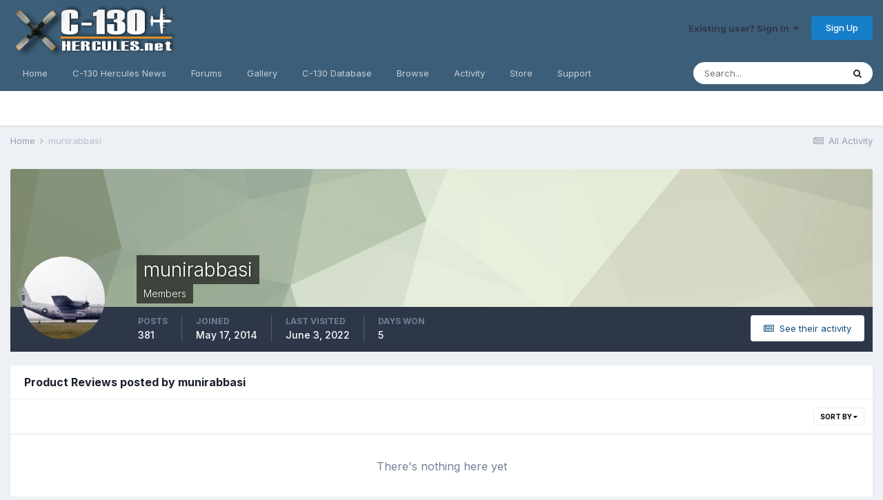

--- FILE ---
content_type: text/html;charset=UTF-8
request_url: https://www.c-130hercules.net/index.php?/profile/5012-munirabbasi/content/&type=nexus_package_review&change_section=1
body_size: 9500
content:
<!DOCTYPE html>
<html lang="en-US" dir="ltr">
	<head>
		<meta charset="utf-8">
		<title>munirabbasi's Content - C-130 Hercules.net -- The internet&#039;s #1 C-130 resource</title>
		
			<!-- Global site tag (gtag.js) - Google Analytics -->
<script async src="https://www.googletagmanager.com/gtag/js?id=UA-27914507-1"></script>
<script>
  window.dataLayer = window.dataLayer || [];
  function gtag(){dataLayer.push(arguments);}
  gtag('js', new Date());

  gtag('config', 'UA-27914507-1');
</script>
		
		

	<meta name="viewport" content="width=device-width, initial-scale=1">


	
	
		<meta property="og:image" content="https://www.c-130hercules.net/uploads/monthly_2019_03/540928198_FacebookShare.png.93cd4d6fc76804566219c12877aaf3a3.png">
	


	<meta name="twitter:card" content="summary_large_image" />



	
		
			
				<meta name="robots" content="noindex, follow">
			
		
	

	
		
			
				<meta property="og:site_name" content="C-130 Hercules.net -- The internet&#039;s #1 C-130 resource">
			
		
	

	
		
			
				<meta property="og:locale" content="en_US">
			
		
	


	
		<link rel="canonical" href="https://www.c-130hercules.net/index.php?/profile/5012-munirabbasi/content/&amp;type=nexus_package_review" />
	

	
		<link rel="last" href="https://www.c-130hercules.net/index.php?/profile/5012-munirabbasi/content/&amp;type=nexus_package_review" />
	




<link rel="manifest" href="https://www.c-130hercules.net/index.php?/manifest.webmanifest/">
<meta name="msapplication-config" content="https://www.c-130hercules.net/index.php?/browserconfig.xml/">
<meta name="msapplication-starturl" content="/">
<meta name="application-name" content="C-130 Hercules.net -- The internet's #1 C-130 resource">

<meta name="apple-mobile-web-app-title" content="C-130 Hercules.net -- The internet's #1 C-130 resource">

	<meta name="theme-color" content="#3d5e78">






	

	
		
			<link rel="icon" sizes="36x36" href="https://www.c-130hercules.net/uploads/monthly_2021_08/android-chrome-36x36.png">
		
	

	
		
			<link rel="icon" sizes="48x48" href="https://www.c-130hercules.net/uploads/monthly_2021_08/android-chrome-48x48.png">
		
	

	
		
			<link rel="icon" sizes="72x72" href="https://www.c-130hercules.net/uploads/monthly_2021_08/android-chrome-72x72.png">
		
	

	
		
			<link rel="icon" sizes="96x96" href="https://www.c-130hercules.net/uploads/monthly_2021_08/android-chrome-96x96.png">
		
	

	
		
			<link rel="icon" sizes="144x144" href="https://www.c-130hercules.net/uploads/monthly_2021_08/android-chrome-144x144.png">
		
	

	
		
			<link rel="icon" sizes="192x192" href="https://www.c-130hercules.net/uploads/monthly_2021_08/android-chrome-192x192.png">
		
	

	
		
			<link rel="icon" sizes="256x256" href="https://www.c-130hercules.net/uploads/monthly_2021_08/android-chrome-256x256.png">
		
	

	
		
			<link rel="icon" sizes="384x384" href="https://www.c-130hercules.net/uploads/monthly_2021_08/android-chrome-384x384.png">
		
	

	
		
			<link rel="icon" sizes="512x512" href="https://www.c-130hercules.net/uploads/monthly_2021_08/android-chrome-512x512.png">
		
	

	
		
			<meta name="msapplication-square70x70logo" content="https://www.c-130hercules.net/uploads/monthly_2021_08/msapplication-square70x70logo.png"/>
		
	

	
		
			<meta name="msapplication-TileImage" content="https://www.c-130hercules.net/uploads/monthly_2021_08/msapplication-TileImage.png"/>
		
	

	
		
			<meta name="msapplication-square150x150logo" content="https://www.c-130hercules.net/uploads/monthly_2021_08/msapplication-square150x150logo.png"/>
		
	

	
		
			<meta name="msapplication-wide310x150logo" content="https://www.c-130hercules.net/uploads/monthly_2021_08/msapplication-wide310x150logo.png"/>
		
	

	
		
			<meta name="msapplication-square310x310logo" content="https://www.c-130hercules.net/uploads/monthly_2021_08/msapplication-square310x310logo.png"/>
		
	

	
		
			
				<link rel="apple-touch-icon" href="https://www.c-130hercules.net/uploads/monthly_2021_08/apple-touch-icon-57x57.png">
			
		
	

	
		
			
				<link rel="apple-touch-icon" sizes="60x60" href="https://www.c-130hercules.net/uploads/monthly_2021_08/apple-touch-icon-60x60.png">
			
		
	

	
		
			
				<link rel="apple-touch-icon" sizes="72x72" href="https://www.c-130hercules.net/uploads/monthly_2021_08/apple-touch-icon-72x72.png">
			
		
	

	
		
			
				<link rel="apple-touch-icon" sizes="76x76" href="https://www.c-130hercules.net/uploads/monthly_2021_08/apple-touch-icon-76x76.png">
			
		
	

	
		
			
				<link rel="apple-touch-icon" sizes="114x114" href="https://www.c-130hercules.net/uploads/monthly_2021_08/apple-touch-icon-114x114.png">
			
		
	

	
		
			
				<link rel="apple-touch-icon" sizes="120x120" href="https://www.c-130hercules.net/uploads/monthly_2021_08/apple-touch-icon-120x120.png">
			
		
	

	
		
			
				<link rel="apple-touch-icon" sizes="144x144" href="https://www.c-130hercules.net/uploads/monthly_2021_08/apple-touch-icon-144x144.png">
			
		
	

	
		
			
				<link rel="apple-touch-icon" sizes="152x152" href="https://www.c-130hercules.net/uploads/monthly_2021_08/apple-touch-icon-152x152.png">
			
		
	

	
		
			
				<link rel="apple-touch-icon" sizes="180x180" href="https://www.c-130hercules.net/uploads/monthly_2021_08/apple-touch-icon-180x180.png">
			
		
	





<link rel="preload" href="//www.c-130hercules.net/applications/core/interface/font/fontawesome-webfont.woff2?v=4.7.0" as="font" crossorigin="anonymous">
		


	
		<link href="https://fonts.googleapis.com/css?family=Inter:300,300i,400,400i,500,700,700i" rel="stylesheet" referrerpolicy="origin">
	



	<link rel='stylesheet' href='https://www.c-130hercules.net/uploads/css_built_1/341e4a57816af3ba440d891ca87450ff_framework.css?v=b06e18c4ba1636831308' media='all'>

	<link rel='stylesheet' href='https://www.c-130hercules.net/uploads/css_built_1/05e81b71abe4f22d6eb8d1a929494829_responsive.css?v=b06e18c4ba1636831308' media='all'>

	<link rel='stylesheet' href='https://www.c-130hercules.net/uploads/css_built_1/90eb5adf50a8c640f633d47fd7eb1778_core.css?v=b06e18c4ba1636831308' media='all'>

	<link rel='stylesheet' href='https://www.c-130hercules.net/uploads/css_built_1/5a0da001ccc2200dc5625c3f3934497d_core_responsive.css?v=b06e18c4ba1636831308' media='all'>

	<link rel='stylesheet' href='https://www.c-130hercules.net/uploads/css_built_1/ffdbd8340d5c38a97b780eeb2549bc3f_profiles.css?v=b06e18c4ba1636831308' media='all'>

	<link rel='stylesheet' href='https://www.c-130hercules.net/uploads/css_built_1/f2ef08fd7eaff94a9763df0d2e2aaa1f_streams.css?v=b06e18c4ba1636831308' media='all'>

	<link rel='stylesheet' href='https://www.c-130hercules.net/uploads/css_built_1/9be4fe0d9dd3ee2160f368f53374cd3f_leaderboard.css?v=b06e18c4ba1636831308' media='all'>

	<link rel='stylesheet' href='https://www.c-130hercules.net/uploads/css_built_1/125515e1b6f230e3adf3a20c594b0cea_profiles_responsive.css?v=b06e18c4ba1636831308' media='all'>

	<link rel='stylesheet' href='https://www.c-130hercules.net/uploads/css_built_1/85f08a814a02aa8260eec3eab0e3ca47_profile.css?v=b06e18c4ba1636831308' media='all'>

	<link rel='stylesheet' href='https://www.c-130hercules.net/uploads/css_built_1/6a6afb106122c1b73b3caacf669ca862_profile.css?v=b06e18c4ba1636831308' media='all'>





<link rel='stylesheet' href='https://www.c-130hercules.net/uploads/css_built_1/258adbb6e4f3e83cd3b355f84e3fa002_custom.css?v=b06e18c4ba1636831308' media='all'>




		
		

	
	<link rel='shortcut icon' href='https://www.c-130hercules.net/uploads/monthly_2019_03/favicon.ico' type="image/x-icon">

	</head>
	<body class='ipsApp ipsApp_front ipsJS_none ipsClearfix' data-controller='core.front.core.app' data-message="" data-pageApp='core' data-pageLocation='front' data-pageModule='members' data-pageController='profile' data-pageID='5012' >
		<a href='#ipsLayout_mainArea' class='ipsHide' title='Go to main content on this page' accesskey='m'>Jump to content</a>
		
			<div id='ipsLayout_header' class='ipsClearfix'>
				





				<header>
					<div class='ipsLayout_container'>
						


<a href='https://www.c-130hercules.net/' id='elLogo' accesskey='1'><img src="https://www.c-130hercules.net/uploads/monthly_2020_10/458677152_hblogo10-20.png.11482cf6fdc05e28a3148166c2604f4e.png" alt='C-130 Hercules.net -- The internet&#039;s #1 C-130 resource'></a>

						

	<ul id="elUserNav" class="ipsList_inline cSignedOut ipsResponsive_showDesktop">
		
		
	


	<li class='cUserNav_icon ipsHide' id='elCart_container'></li>
	<li class='elUserNav_sep ipsHide' id='elCart_sep'></li>

<li id="elSignInLink">
			<a href="https://www.c-130hercules.net/index.php?/login/" data-ipsmenu-closeonclick="false" data-ipsmenu id="elUserSignIn">
				Existing user? Sign In  <i class="fa fa-caret-down"></i>
			</a>
			
<div id='elUserSignIn_menu' class='ipsMenu ipsMenu_auto ipsHide'>
	<form accept-charset='utf-8' method='post' action='https://www.c-130hercules.net/index.php?/login/'>
		<input type="hidden" name="csrfKey" value="d71038eb9c5fe5275fca7689a15c97f2">
		<input type="hidden" name="ref" value="aHR0cHM6Ly93d3cuYy0xMzBoZXJjdWxlcy5uZXQvaW5kZXgucGhwPy9wcm9maWxlLzUwMTItbXVuaXJhYmJhc2kvY29udGVudC8mdHlwZT1uZXh1c19wYWNrYWdlX3JldmlldyZjaGFuZ2Vfc2VjdGlvbj0x">
		<div data-role="loginForm">
			
			
			
				<div class='ipsColumns ipsColumns_noSpacing'>
					<div class='ipsColumn ipsColumn_wide' id='elUserSignIn_internal'>
						
<div class="ipsPad ipsForm ipsForm_vertical">
	<h4 class="ipsType_sectionHead">Sign In</h4>
	<br><br>
	<ul class='ipsList_reset'>
		<li class="ipsFieldRow ipsFieldRow_noLabel ipsFieldRow_fullWidth">
			
			
				<input type="text" placeholder="Display Name or Email Address" name="auth" autocomplete="email">
			
		</li>
		<li class="ipsFieldRow ipsFieldRow_noLabel ipsFieldRow_fullWidth">
			<input type="password" placeholder="Password" name="password" autocomplete="current-password">
		</li>
		<li class="ipsFieldRow ipsFieldRow_checkbox ipsClearfix">
			<span class="ipsCustomInput">
				<input type="checkbox" name="remember_me" id="remember_me_checkbox" value="1" checked aria-checked="true">
				<span></span>
			</span>
			<div class="ipsFieldRow_content">
				<label class="ipsFieldRow_label" for="remember_me_checkbox">Remember me</label>
				<span class="ipsFieldRow_desc">Not recommended on shared computers</span>
			</div>
		</li>
		<li class="ipsFieldRow ipsFieldRow_fullWidth">
			<button type="submit" name="_processLogin" value="usernamepassword" class="ipsButton ipsButton_primary ipsButton_small" id="elSignIn_submit">Sign In</button>
			
				<p class="ipsType_right ipsType_small">
					
						<a href='https://www.c-130hercules.net/index.php?/lostpassword/' data-ipsDialog data-ipsDialog-title='Forgot your password?'>
					
					Forgot your password?</a>
				</p>
			
		</li>
	</ul>
</div>
					</div>
					<div class='ipsColumn ipsColumn_wide'>
						<div class='ipsPadding' id='elUserSignIn_external'>
							<div class='ipsAreaBackground_light ipsPadding:half'>
								
								
									<div class='ipsType_center ipsMargin_top:half'>
										

<button type="submit" name="_processLogin" value="2" class='ipsButton ipsButton_verySmall ipsButton_fullWidth ipsSocial ipsSocial_facebook' style="background-color: #3a579a">
	
		<span class='ipsSocial_icon'>
			
				<i class='fa fa-facebook-official'></i>
			
		</span>
		<span class='ipsSocial_text'>Sign in with Facebook</span>
	
</button>
									</div>
								
							</div>
						</div>
					</div>
				</div>
			
		</div>
	</form>
</div>
		</li>
		
			<li>
				
					<a href="https://www.c-130hercules.net/index.php?/register/" data-ipsdialog data-ipsdialog-size="narrow" data-ipsdialog-title="Sign Up"  id="elRegisterButton" class="ipsButton ipsButton_normal ipsButton_primary">Sign Up</a>
				
			</li>
		
	</ul>

						
<ul class='ipsMobileHamburger ipsList_reset ipsResponsive_hideDesktop'>
	<li data-ipsDrawer data-ipsDrawer-drawerElem='#elMobileDrawer'>
		<a href='#'>
			
			
				
			
			
			
			<i class='fa fa-navicon'></i>
		</a>
	</li>
</ul>
					</div>
				</header>
				

	<nav data-controller='core.front.core.navBar' class=' ipsResponsive_showDesktop'>
		<div class='ipsNavBar_primary ipsLayout_container '>
			<ul data-role="primaryNavBar" class='ipsClearfix'>
				


	
		
		
		<li  id='elNavSecondary_35' data-role="navBarItem" data-navApp="cms" data-navExt="Pages">
			
			
				<a href="https://www.c-130hercules.net"  data-navItem-id="35" >
					Home<span class='ipsNavBar_active__identifier'></span>
				</a>
			
			
		</li>
	
	

	
		
		
		<li  id='elNavSecondary_40' data-role="navBarItem" data-navApp="cms" data-navExt="Pages">
			
			
				<a href="https://www.c-130hercules.net/index.php?/c-130-news/"  data-navItem-id="40" >
					C-130 Hercules News<span class='ipsNavBar_active__identifier'></span>
				</a>
			
			
		</li>
	
	

	
		
		
		<li  id='elNavSecondary_10' data-role="navBarItem" data-navApp="forums" data-navExt="Forums">
			
			
				<a href="https://www.c-130hercules.net/index.php?/forums/"  data-navItem-id="10" >
					Forums<span class='ipsNavBar_active__identifier'></span>
				</a>
			
			
		</li>
	
	

	
		
		
		<li  id='elNavSecondary_27' data-role="navBarItem" data-navApp="gallery" data-navExt="Gallery">
			
			
				<a href="https://www.c-130hercules.net/index.php?/gallery/"  data-navItem-id="27" >
					Gallery<span class='ipsNavBar_active__identifier'></span>
				</a>
			
			
		</li>
	
	

	
		
		
		<li  id='elNavSecondary_36' data-role="navBarItem" data-navApp="core" data-navExt="CustomItem">
			
			
				<a href="https://www.c-130hercules.net/acftdb/index.php"  data-navItem-id="36" >
					C-130 Database<span class='ipsNavBar_active__identifier'></span>
				</a>
			
			
		</li>
	
	

	
		
		
		<li  id='elNavSecondary_1' data-role="navBarItem" data-navApp="core" data-navExt="CustomItem">
			
			
				<a href="https://www.c-130hercules.net"  data-navItem-id="1" >
					Browse<span class='ipsNavBar_active__identifier'></span>
				</a>
			
			
				<ul class='ipsNavBar_secondary ipsHide' data-role='secondaryNavBar'>
					


	
	

	
		
		
		<li  id='elNavSecondary_28' data-role="navBarItem" data-navApp="downloads" data-navExt="Downloads">
			
			
				<a href="https://www.c-130hercules.net/index.php?/files/"  data-navItem-id="28" >
					Downloads<span class='ipsNavBar_active__identifier'></span>
				</a>
			
			
		</li>
	
	

	
		
		
		<li  id='elNavSecondary_29' data-role="navBarItem" data-navApp="calendar" data-navExt="Calendar">
			
			
				<a href="https://www.c-130hercules.net/index.php?/calendar/"  data-navItem-id="29" >
					Calendar<span class='ipsNavBar_active__identifier'></span>
				</a>
			
			
		</li>
	
	

	
	

	
		
		
		<li  id='elNavSecondary_32' data-role="navBarItem" data-navApp="core" data-navExt="StaffDirectory">
			
			
				<a href="https://www.c-130hercules.net/index.php?/staff/"  data-navItem-id="32" >
					Staff<span class='ipsNavBar_active__identifier'></span>
				</a>
			
			
		</li>
	
	

	
		
		
		<li  id='elNavSecondary_33' data-role="navBarItem" data-navApp="core" data-navExt="OnlineUsers">
			
			
				<a href="https://www.c-130hercules.net/index.php?/online/"  data-navItem-id="33" >
					Online Users<span class='ipsNavBar_active__identifier'></span>
				</a>
			
			
		</li>
	
	

	
		
		
		<li  id='elNavSecondary_34' data-role="navBarItem" data-navApp="core" data-navExt="Leaderboard">
			
			
				<a href="https://www.c-130hercules.net/index.php?/leaderboard/"  data-navItem-id="34" >
					Leaderboard<span class='ipsNavBar_active__identifier'></span>
				</a>
			
			
		</li>
	
	

					<li class='ipsHide' id='elNavigationMore_1' data-role='navMore'>
						<a href='#' data-ipsMenu data-ipsMenu-appendTo='#elNavigationMore_1' id='elNavigationMore_1_dropdown'>More <i class='fa fa-caret-down'></i></a>
						<ul class='ipsHide ipsMenu ipsMenu_auto' id='elNavigationMore_1_dropdown_menu' data-role='moreDropdown'></ul>
					</li>
				</ul>
			
		</li>
	
	

	
		
		
		<li  id='elNavSecondary_2' data-role="navBarItem" data-navApp="core" data-navExt="CustomItem">
			
			
				<a href="https://www.c-130hercules.net/index.php?/discover/"  data-navItem-id="2" >
					Activity<span class='ipsNavBar_active__identifier'></span>
				</a>
			
			
				<ul class='ipsNavBar_secondary ipsHide' data-role='secondaryNavBar'>
					


	
		
		
		<li  id='elNavSecondary_4' data-role="navBarItem" data-navApp="core" data-navExt="AllActivity">
			
			
				<a href="https://www.c-130hercules.net/index.php?/discover/"  data-navItem-id="4" >
					All Activity<span class='ipsNavBar_active__identifier'></span>
				</a>
			
			
		</li>
	
	

	
	

	
	

	
	

	
		
		
		<li  id='elNavSecondary_8' data-role="navBarItem" data-navApp="core" data-navExt="Search">
			
			
				<a href="https://www.c-130hercules.net/index.php?/search/"  data-navItem-id="8" >
					Search<span class='ipsNavBar_active__identifier'></span>
				</a>
			
			
		</li>
	
	

	
		
		
		<li  id='elNavSecondary_9' data-role="navBarItem" data-navApp="core" data-navExt="Promoted">
			
			
				<a href="https://www.c-130hercules.net/index.php?/ourpicks/"  data-navItem-id="9" >
					Our Picks<span class='ipsNavBar_active__identifier'></span>
				</a>
			
			
		</li>
	
	

					<li class='ipsHide' id='elNavigationMore_2' data-role='navMore'>
						<a href='#' data-ipsMenu data-ipsMenu-appendTo='#elNavigationMore_2' id='elNavigationMore_2_dropdown'>More <i class='fa fa-caret-down'></i></a>
						<ul class='ipsHide ipsMenu ipsMenu_auto' id='elNavigationMore_2_dropdown_menu' data-role='moreDropdown'></ul>
					</li>
				</ul>
			
		</li>
	
	

	
		
		
		<li  id='elNavSecondary_11' data-role="navBarItem" data-navApp="nexus" data-navExt="Store">
			
			
				<a href="https://www.c-130hercules.net/index.php?/store/"  data-navItem-id="11" >
					Store<span class='ipsNavBar_active__identifier'></span>
				</a>
			
			
				<ul class='ipsNavBar_secondary ipsHide' data-role='secondaryNavBar'>
					


	
	

	
	

	
	

	
	

	
	

					<li class='ipsHide' id='elNavigationMore_11' data-role='navMore'>
						<a href='#' data-ipsMenu data-ipsMenu-appendTo='#elNavigationMore_11' id='elNavigationMore_11_dropdown'>More <i class='fa fa-caret-down'></i></a>
						<ul class='ipsHide ipsMenu ipsMenu_auto' id='elNavigationMore_11_dropdown_menu' data-role='moreDropdown'></ul>
					</li>
				</ul>
			
		</li>
	
	

	
		
		
		<li  id='elNavSecondary_24' data-role="navBarItem" data-navApp="core" data-navExt="CustomItem">
			
			
				<a href="https://www.c-130hercules.net/index.php?/support/"  data-navItem-id="24" >
					Support<span class='ipsNavBar_active__identifier'></span>
				</a>
			
			
				<ul class='ipsNavBar_secondary ipsHide' data-role='secondaryNavBar'>
					


	
	

	
	

					<li class='ipsHide' id='elNavigationMore_24' data-role='navMore'>
						<a href='#' data-ipsMenu data-ipsMenu-appendTo='#elNavigationMore_24' id='elNavigationMore_24_dropdown'>More <i class='fa fa-caret-down'></i></a>
						<ul class='ipsHide ipsMenu ipsMenu_auto' id='elNavigationMore_24_dropdown_menu' data-role='moreDropdown'></ul>
					</li>
				</ul>
			
		</li>
	
	

	
	

				<li class='ipsHide' id='elNavigationMore' data-role='navMore'>
					<a href='#' data-ipsMenu data-ipsMenu-appendTo='#elNavigationMore' id='elNavigationMore_dropdown'>More</a>
					<ul class='ipsNavBar_secondary ipsHide' data-role='secondaryNavBar'>
						<li class='ipsHide' id='elNavigationMore_more' data-role='navMore'>
							<a href='#' data-ipsMenu data-ipsMenu-appendTo='#elNavigationMore_more' id='elNavigationMore_more_dropdown'>More <i class='fa fa-caret-down'></i></a>
							<ul class='ipsHide ipsMenu ipsMenu_auto' id='elNavigationMore_more_dropdown_menu' data-role='moreDropdown'></ul>
						</li>
					</ul>
				</li>
			</ul>
			

	<div id="elSearchWrapper">
		<div id='elSearch' class='' data-controller='core.front.core.quickSearch'>
			<form accept-charset='utf-8' action='//www.c-130hercules.net/index.php?/search/&amp;do=quicksearch' method='post'>
				<input type='search' id='elSearchField' placeholder='Search...' name='q' autocomplete='off' aria-label='Search'>
				<button class='cSearchSubmit' type="submit" aria-label='Search'><i class="fa fa-search"></i></button>
				<div id="elSearchExpanded">
					<div class="ipsMenu_title">
						Search In
					</div>
					<ul class="ipsSideMenu_list ipsSideMenu_withRadios ipsSideMenu_small" data-ipsSideMenu data-ipsSideMenu-type="radio" data-ipsSideMenu-responsive="false" data-role="searchContexts">
						<li>
							<span class='ipsSideMenu_item ipsSideMenu_itemActive' data-ipsMenuValue='all'>
								<input type="radio" name="type" value="all" checked id="elQuickSearchRadio_type_all">
								<label for='elQuickSearchRadio_type_all' id='elQuickSearchRadio_type_all_label'>Everywhere</label>
							</span>
						</li>
						
						
							<li>
								<span class='ipsSideMenu_item' data-ipsMenuValue='core_statuses_status'>
									<input type="radio" name="type" value="core_statuses_status" id="elQuickSearchRadio_type_core_statuses_status">
									<label for='elQuickSearchRadio_type_core_statuses_status' id='elQuickSearchRadio_type_core_statuses_status_label'>Status Updates</label>
								</span>
							</li>
						
						
						<li data-role="showMoreSearchContexts">
							<span class='ipsSideMenu_item' data-action="showMoreSearchContexts" data-exclude="core_statuses_status">
								More options...
							</span>
						</li>
					</ul>
					<div class="ipsMenu_title">
						Find results that contain...
					</div>
					<ul class='ipsSideMenu_list ipsSideMenu_withRadios ipsSideMenu_small ipsType_normal' role="radiogroup" data-ipsSideMenu data-ipsSideMenu-type="radio" data-ipsSideMenu-responsive="false" data-filterType='andOr'>
						
							<li>
								<span class='ipsSideMenu_item ipsSideMenu_itemActive' data-ipsMenuValue='or'>
									<input type="radio" name="search_and_or" value="or" checked id="elRadio_andOr_or">
									<label for='elRadio_andOr_or' id='elField_andOr_label_or'><em>Any</em> of my search term words</label>
								</span>
							</li>
						
							<li>
								<span class='ipsSideMenu_item ' data-ipsMenuValue='and'>
									<input type="radio" name="search_and_or" value="and"  id="elRadio_andOr_and">
									<label for='elRadio_andOr_and' id='elField_andOr_label_and'><em>All</em> of my search term words</label>
								</span>
							</li>
						
					</ul>
					<div class="ipsMenu_title">
						Find results in...
					</div>
					<ul class='ipsSideMenu_list ipsSideMenu_withRadios ipsSideMenu_small ipsType_normal' role="radiogroup" data-ipsSideMenu data-ipsSideMenu-type="radio" data-ipsSideMenu-responsive="false" data-filterType='searchIn'>
						<li>
							<span class='ipsSideMenu_item ipsSideMenu_itemActive' data-ipsMenuValue='all'>
								<input type="radio" name="search_in" value="all" checked id="elRadio_searchIn_and">
								<label for='elRadio_searchIn_and' id='elField_searchIn_label_all'>Content titles and body</label>
							</span>
						</li>
						<li>
							<span class='ipsSideMenu_item' data-ipsMenuValue='titles'>
								<input type="radio" name="search_in" value="titles" id="elRadio_searchIn_titles">
								<label for='elRadio_searchIn_titles' id='elField_searchIn_label_titles'>Content titles only</label>
							</span>
						</li>
					</ul>
				</div>
			</form>
		</div>
	</div>

		</div>
	</nav>

				
<ul id='elMobileNav' class='ipsResponsive_hideDesktop' data-controller='core.front.core.mobileNav'>
	
		
			<li id='elMobileBreadcrumb'>
				<a href='https://www.c-130hercules.net/'>
					<span>Home</span>
				</a>
			</li>
		
	
	
	
	<li >
		<a data-action="defaultStream" href='https://www.c-130hercules.net/index.php?/discover/'><i class="fa fa-newspaper-o" aria-hidden="true"></i></a>
	</li>

	

	
		<li class='ipsJS_show'>
			<a href='https://www.c-130hercules.net/index.php?/search/'><i class='fa fa-search'></i></a>
		</li>
	
</ul>
			</div>
		
		<main id='ipsLayout_body' class='ipsLayout_container'>
			<div id='ipsLayout_contentArea'>
				<div id='ipsLayout_contentWrapper'>
					
<nav class='ipsBreadcrumb ipsBreadcrumb_top ipsFaded_withHover'>
	

	<ul class='ipsList_inline ipsPos_right'>
		
		<li >
			<a data-action="defaultStream" class='ipsType_light '  href='https://www.c-130hercules.net/index.php?/discover/'><i class="fa fa-newspaper-o" aria-hidden="true"></i> <span>All Activity</span></a>
		</li>
		
	</ul>

	<ul data-role="breadcrumbList">
		<li>
			<a title="Home" href='https://www.c-130hercules.net/'>
				<span>Home <i class='fa fa-angle-right'></i></span>
			</a>
		</li>
		
		
			<li>
				
					<a href='https://www.c-130hercules.net/index.php?/profile/5012-munirabbasi/'>
						<span>munirabbasi </span>
					</a>
				
			</li>
		
	</ul>
</nav>
					
					<div id='ipsLayout_mainArea'>
						
						
						
						

	




						


<div data-controller='core.front.profile.main' id='elProfileUserContent'>
	

<header data-role="profileHeader">
	<div class='ipsPageHead_special cProfileHeaderMinimal' id='elProfileHeader' data-controller='core.global.core.coverPhoto' data-url="https://www.c-130hercules.net/index.php?/profile/5012-munirabbasi/&amp;csrfKey=d71038eb9c5fe5275fca7689a15c97f2" data-coverOffset='0'>
		
			<div class='ipsCoverPhoto_container' style="background-color: hsl(85, 100%, 80% )">
				<img src='https://www.c-130hercules.net/uploads/set_resources_1/84c1e40ea0e759e3f1505eb1788ddf3c_pattern.png' class='ipsCoverPhoto_photo' data-action="toggleCoverPhoto" alt=''>
			</div>
		
		
		<div class='ipsColumns ipsColumns_collapsePhone' data-hideOnCoverEdit>
			<div class='ipsColumn ipsColumn_fixed ipsColumn_narrow ipsPos_center' id='elProfilePhoto'>
				
					<a href="https://www.c-130hercules.net/uploads/monthly_2020_12/23488.jpg.60db3ca15db6768e5659f8a6c70d7da1.jpg" data-ipsLightbox class='ipsUserPhoto ipsUserPhoto_xlarge'>					
						<img src='https://www.c-130hercules.net/uploads/monthly_2020_12/23488.thumb.jpg.e32c008fb1c4d21c1efb44440f959607.jpg' alt=''>
					</a>
				
				
			</div>
			<div class='ipsColumn ipsColumn_fluid'>
				<div class='ipsPos_left ipsPad cProfileHeader_name ipsType_normal'>
					<h1 class='ipsType_reset ipsPageHead_barText'>
						munirabbasi

						
                        
					</h1>
					<span>
						<span class='ipsPageHead_barText'>Members</span>
					</span>
				</div>
				
					<ul class='ipsList_inline ipsPad ipsResponsive_hidePhone ipsResponsive_block ipsPos_left'>
						
							<li>

<div data-followApp='core' data-followArea='member' data-followID='5012'  data-controller='core.front.core.followButton'>
	
		

	
</div></li>
						
						
					</ul>
				
			</div>
		</div>
	</div>

	<div class='ipsGrid ipsAreaBackground ipsPad ipsResponsive_showPhone ipsResponsive_block'>
		
		
		

		
		
		<div data-role='switchView' class='ipsGrid_span12'>
			<div data-action="goToProfile" data-type='phone' class=''>
				<a href='https://www.c-130hercules.net/index.php?/profile/5012-munirabbasi/' class='ipsButton ipsButton_veryLight ipsButton_small ipsButton_fullWidth' title="munirabbasi's Profile"><i class='fa fa-user'></i></a>
			</div>
			<div data-action="browseContent" data-type='phone' class='ipsHide'>
				<a href="https://www.c-130hercules.net/index.php?/profile/5012-munirabbasi/content/" rel="nofollow" class='ipsButton ipsButton_veryLight ipsButton_small ipsButton_fullWidth'  title="munirabbasi's Content"><i class='fa fa-newspaper-o'></i></a>
			</div>
		</div>
	</div>

	<div id='elProfileStats' class='ipsClearfix sm:ipsPadding ipsResponsive_pull'>
		<div data-role='switchView' class='ipsResponsive_hidePhone ipsPos_right'>
			<a href='https://www.c-130hercules.net/index.php?/profile/5012-munirabbasi/' class='ipsButton ipsButton_veryLight ipsButton_small ipsPos_right ' data-action="goToProfile" data-type='full' title="munirabbasi's Profile"><i class='fa fa-user'></i> <span class='ipsResponsive_showDesktop ipsResponsive_inline'>&nbsp;View Profile</span></a>
			<a href="https://www.c-130hercules.net/index.php?/profile/5012-munirabbasi/content/" rel="nofollow" class='ipsButton ipsButton_veryLight ipsButton_small ipsPos_right ipsHide' data-action="browseContent" data-type='full' title="munirabbasi's Content"><i class='fa fa-newspaper-o'></i> <span class='ipsResponsive_showDesktop ipsResponsive_inline'>&nbsp;See their activity</span></a>
		</div>
		<ul class='ipsList_reset ipsFlex ipsFlex-ai:center ipsFlex-fw:wrap ipsPos_left ipsResponsive_noFloat'>
			<li>
				<h4 class='ipsType_minorHeading'>Posts</h4>
				381
			</li>
			<li>
				<h4 class='ipsType_minorHeading'>Joined</h4>
				<time datetime='2014-05-17T13:56:00Z' title='05/17/2014 01:56  PM' data-short='11 yr'>May 17, 2014</time>
			</li>
            
			<li>
				<h4 class='ipsType_minorHeading'>Last visited</h4>
				<span>
					
                    <time datetime='2022-06-03T05:52:27Z' title='06/03/2022 05:52  AM' data-short='3 yr'>June 3, 2022</time>
				</span>
			</li>
            
			
			<li>
				<h4 class='ipsType_minorHeading'>Days Won</h4>
				<span data-ipsTooltip title='The number of times munirabbasi had the most number of content likes for a day'>5</span>
			</li>
			
		</ul>
	</div>
</header>
	<div data-role="profileContent" class='ipsSpacer_top'>

		<div class="ipsColumns ipsColumns_collapsePhone">
			<div class="ipsColumn ipsColumn_wide">
				<div class='ipsPadding:half ipsBox'>
					<div class="ipsSideMenu" data-ipsTabBar data-ipsTabBar-contentArea='#elUserContent' data-ipsTabBar-itemselector=".ipsSideMenu_item" data-ipsTabBar-activeClass="ipsSideMenu_itemActive" data-ipsSideMenu>
						<h3 class="ipsSideMenu_mainTitle ipsAreaBackground_light ipsType_medium">
							<a href="#user_content" class="ipsPad_double" data-action="openSideMenu"><i class="fa fa-bars"></i> &nbsp;Content Type&nbsp;<i class="fa fa-caret-down"></i></a>
						</h3>
						<div>
							<ul class="ipsSideMenu_list">
								<li><a href="https://www.c-130hercules.net/index.php?/profile/5012-munirabbasi/content/&amp;change_section=1" class="ipsSideMenu_item ">All Activity</a></li>
							</ul>
							
								<h4 class='ipsSideMenu_subTitle'>Profiles</h4>
								<ul class="ipsSideMenu_list">
									
										<li><a href="https://www.c-130hercules.net/index.php?/profile/5012-munirabbasi/content/&amp;type=core_statuses_status&amp;change_section=1" class="ipsSideMenu_item ">Status Updates</a></li>
									
										<li><a href="https://www.c-130hercules.net/index.php?/profile/5012-munirabbasi/content/&amp;type=core_statuses_reply&amp;change_section=1" class="ipsSideMenu_item ">Status Replies</a></li>
									
								</ul>
							
								<h4 class='ipsSideMenu_subTitle'>Forums</h4>
								<ul class="ipsSideMenu_list">
									
										<li><a href="https://www.c-130hercules.net/index.php?/profile/5012-munirabbasi/content/&amp;type=forums_topic&amp;change_section=1" class="ipsSideMenu_item ">Topics</a></li>
									
										<li><a href="https://www.c-130hercules.net/index.php?/profile/5012-munirabbasi/content/&amp;type=forums_topic_post&amp;change_section=1" class="ipsSideMenu_item ">Posts</a></li>
									
								</ul>
							
								<h4 class='ipsSideMenu_subTitle'>Store</h4>
								<ul class="ipsSideMenu_list">
									
										<li><a href="https://www.c-130hercules.net/index.php?/profile/5012-munirabbasi/content/&amp;type=nexus_package_review&amp;change_section=1" class="ipsSideMenu_item ipsSideMenu_itemActive">Product Reviews</a></li>
									
								</ul>
							
								<h4 class='ipsSideMenu_subTitle'>Gallery</h4>
								<ul class="ipsSideMenu_list">
									
										<li><a href="https://www.c-130hercules.net/index.php?/profile/5012-munirabbasi/content/&amp;type=gallery_image&amp;change_section=1" class="ipsSideMenu_item ">Images</a></li>
									
										<li><a href="https://www.c-130hercules.net/index.php?/profile/5012-munirabbasi/content/&amp;type=gallery_image_comment&amp;change_section=1" class="ipsSideMenu_item ">Image Comments</a></li>
									
										<li><a href="https://www.c-130hercules.net/index.php?/profile/5012-munirabbasi/content/&amp;type=gallery_album_item&amp;change_section=1" class="ipsSideMenu_item ">Albums</a></li>
									
										<li><a href="https://www.c-130hercules.net/index.php?/profile/5012-munirabbasi/content/&amp;type=gallery_album_comment&amp;change_section=1" class="ipsSideMenu_item ">Album Comments</a></li>
									
								</ul>
							
								<h4 class='ipsSideMenu_subTitle'>Downloads</h4>
								<ul class="ipsSideMenu_list">
									
										<li><a href="https://www.c-130hercules.net/index.php?/profile/5012-munirabbasi/content/&amp;type=downloads_file&amp;change_section=1" class="ipsSideMenu_item ">Files</a></li>
									
								</ul>
							
								<h4 class='ipsSideMenu_subTitle'>Calendar</h4>
								<ul class="ipsSideMenu_list">
									
										<li><a href="https://www.c-130hercules.net/index.php?/profile/5012-munirabbasi/content/&amp;type=calendar_event&amp;change_section=1" class="ipsSideMenu_item ">Events</a></li>
									
										<li><a href="https://www.c-130hercules.net/index.php?/profile/5012-munirabbasi/content/&amp;type=calendar_event_comment&amp;change_section=1" class="ipsSideMenu_item ">Event Comments</a></li>
									
								</ul>
							
								<h4 class='ipsSideMenu_subTitle'>C-130 Hercules News</h4>
								<ul class="ipsSideMenu_list">
									
										<li><a href="https://www.c-130hercules.net/index.php?/profile/5012-munirabbasi/content/&amp;type=cms_records1&amp;change_section=1" class="ipsSideMenu_item ">Articles</a></li>
									
										<li><a href="https://www.c-130hercules.net/index.php?/profile/5012-munirabbasi/content/&amp;type=cms_records_comment1&amp;change_section=1" class="ipsSideMenu_item ">Article Comments</a></li>
									
								</ul>
							
						</div>			
					</div>
				</div>
			</div>
			<div class="ipsColumn ipsColumn_fluid" id='elUserContent'>
				
<div class='ipsBox'>
	<h2 class='ipsType_sectionTitle ipsType_reset'>Product Reviews posted by munirabbasi</h2>
	
<div data-baseurl='https://www.c-130hercules.net/index.php?/profile/5012-munirabbasi/content/&amp;type=nexus_package_review' data-resort='listResort' data-controller='core.global.core.table'   data-tableID='2db4e9cc55b6da87232039fed416b078'>
	

	
	<div class="ipsButtonBar ipsPad_half ipsClearfix ipsClear">
		

		<ul class="ipsButtonRow ipsPos_right ipsClearfix">
			
				<li>
					
					<a href="#elSortByMenu_menu" id="elSortByMenu_35bbfcbd2ff9974ffecc10b158c924b3" data-role="sortButton" data-ipsMenu data-ipsMenu-activeClass="ipsButtonRow_active" data-ipsMenu-selectable="radio">Sort By <i class="fa fa-caret-down"></i></a>
					<ul class="ipsMenu ipsMenu_auto ipsMenu_withStem ipsMenu_selectable ipsHide" id="elSortByMenu_35bbfcbd2ff9974ffecc10b158c924b3_menu">
							
							
								<li class="ipsMenu_item " data-ipsMenuValue="review_rating" data-sortDirection='desc'><a href="https://www.c-130hercules.net/index.php?/profile/5012-munirabbasi/content/&amp;type=nexus_package_review&amp;sortby=review_rating&amp;sortdirection=desc" rel="nofollow">Highest Rated</a></li>
							
								<li class="ipsMenu_item ipsMenu_itemChecked" data-ipsMenuValue="review_date" data-sortDirection='desc'><a href="https://www.c-130hercules.net/index.php?/profile/5012-munirabbasi/content/&amp;type=nexus_package_review&amp;sortby=review_date&amp;sortdirection=desc" rel="nofollow">Start Date</a></li>
							
						
					</ul>
					
				</li>
			
			
		</ul>

		<div data-role="tablePagination" class='ipsHide'>
			


		</div>
	</div>
	

	
		
			<div class='ipsType_center ipsPad'>
				<p class='ipsType_large ipsType_light'>There's nothing here yet</p>
				
			</div>
		

	
	<div class="ipsButtonBar ipsPad_half ipsClearfix ipsClear ipsHide" data-role="tablePagination">
		


	</div>
</div>
</div>
			</div>
		</div>

	</div>
</div>

						


					</div>
					


					
<nav class='ipsBreadcrumb ipsBreadcrumb_bottom ipsFaded_withHover'>
	
		


	

	<ul class='ipsList_inline ipsPos_right'>
		
		<li >
			<a data-action="defaultStream" class='ipsType_light '  href='https://www.c-130hercules.net/index.php?/discover/'><i class="fa fa-newspaper-o" aria-hidden="true"></i> <span>All Activity</span></a>
		</li>
		
	</ul>

	<ul data-role="breadcrumbList">
		<li>
			<a title="Home" href='https://www.c-130hercules.net/'>
				<span>Home <i class='fa fa-angle-right'></i></span>
			</a>
		</li>
		
		
			<li>
				
					<a href='https://www.c-130hercules.net/index.php?/profile/5012-munirabbasi/'>
						<span>munirabbasi </span>
					</a>
				
			</li>
		
	</ul>
</nav>
				</div>
			</div>
			
		</main>
		
			<footer id='ipsLayout_footer' class='ipsClearfix'>
				<div class='ipsLayout_container'>
					
					

<ul id='elFooterSocialLinks' class='ipsList_inline ipsType_center ipsSpacer_top'>
	

	
		<li class='cUserNav_icon'>
			<a href='https://www.facebook.com/C130Herculesnet/' target='_blank' class='cShareLink cShareLink_facebook' rel='noopener noreferrer'><i class='fa fa-facebook'></i></a>
		</li>
	

</ul>


<ul class='ipsList_inline ipsType_center ipsSpacer_top' id="elFooterLinks">
	
	
	
	
		<li>
			<a href='#elNavTheme_menu' id='elNavTheme' data-ipsMenu data-ipsMenu-above>Theme <i class='fa fa-caret-down'></i></a>
			<ul id='elNavTheme_menu' class='ipsMenu ipsMenu_selectable ipsHide'>
			
				<li class='ipsMenu_item ipsMenu_itemChecked'>
					<form action="//www.c-130hercules.net/index.php?/theme/&amp;csrfKey=d71038eb9c5fe5275fca7689a15c97f2" method="post">
					<input type="hidden" name="ref" value="aHR0cHM6Ly93d3cuYy0xMzBoZXJjdWxlcy5uZXQvaW5kZXgucGhwPy9wcm9maWxlLzUwMTItbXVuaXJhYmJhc2kvY29udGVudC8mdHlwZT1uZXh1c19wYWNrYWdlX3JldmlldyZjaGFuZ2Vfc2VjdGlvbj0x">
					<button type='submit' name='id' value='1' class='ipsButton ipsButton_link ipsButton_link_secondary'>Default (Default)</button>
					</form>
				</li>
			
				<li class='ipsMenu_item'>
					<form action="//www.c-130hercules.net/index.php?/theme/&amp;csrfKey=d71038eb9c5fe5275fca7689a15c97f2" method="post">
					<input type="hidden" name="ref" value="aHR0cHM6Ly93d3cuYy0xMzBoZXJjdWxlcy5uZXQvaW5kZXgucGhwPy9wcm9maWxlLzUwMTItbXVuaXJhYmJhc2kvY29udGVudC8mdHlwZT1uZXh1c19wYWNrYWdlX3JldmlldyZjaGFuZ2Vfc2VjdGlvbj0x">
					<button type='submit' name='id' value='3' class='ipsButton ipsButton_link ipsButton_link_secondary'>Default Redesign </button>
					</form>
				</li>
			
			</ul>
		</li>
	
	
	
		<li><a rel="nofollow" href='https://www.c-130hercules.net/index.php?/contact/' data-ipsdialog data-ipsDialog-remoteSubmit data-ipsDialog-flashMessage='Thanks, your message has been sent to the administrators.' data-ipsdialog-title="Contact Us">Contact Us</a></li>
	
</ul>	


<p id='elCopyright'>
	<span id='elCopyright_userLine'> © 2007-2020 C-130Hercules.net<br><img src="https://www.c-130hercules.net/chnimages/C-130Herculesnet_Sheild_476.png" width=350></span>
	<a rel='nofollow' title='Invision Community' href='https://www.invisioncommunity.com/'>Powered by Invision Community</a>
</p>
				</div>
			</footer>
			

<div id="elMobileDrawer" class="ipsDrawer ipsHide">
	<div class="ipsDrawer_menu">
		<a href="#" class="ipsDrawer_close" data-action="close"><span>×</span></a>
		<div class="ipsDrawer_content ipsFlex ipsFlex-fd:column">
<ul id="elUserNav_mobile" class="ipsList_inline signed_in ipsClearfix">
	


</ul>

			
				<div class="ipsPadding ipsBorder_bottom">
					<ul class="ipsToolList ipsToolList_vertical">
<li>
							<a href="https://www.c-130hercules.net/index.php?/login/" id="elSigninButton_mobile" class="ipsButton ipsButton_light ipsButton_small ipsButton_fullWidth">Existing user? Sign In</a>
						</li>
						
							<li>
								
									<a href="https://www.c-130hercules.net/index.php?/register/" data-ipsdialog data-ipsdialog-size="narrow" data-ipsdialog-title="Sign Up" data-ipsdialog-fixed="true"  id="elRegisterButton_mobile" class="ipsButton ipsButton_small ipsButton_fullWidth ipsButton_important">Sign Up</a>
								
							</li>
						
					</ul>
</div>
			

			<ul class="ipsDrawer_list ipsFlex-flex:11">
				

				
				
				
				
					
						
						
							<li><a href="https://www.c-130hercules.net" >Home</a></li>
						
					
				
					
						
						
							<li><a href="https://www.c-130hercules.net/index.php?/c-130-news/" >C-130 Hercules News</a></li>
						
					
				
					
						
						
							<li><a href="https://www.c-130hercules.net/index.php?/forums/" >Forums</a></li>
						
					
				
					
						
						
							<li><a href="https://www.c-130hercules.net/index.php?/gallery/" >Gallery</a></li>
						
					
				
					
						
						
							<li><a href="https://www.c-130hercules.net/acftdb/index.php" >C-130 Database</a></li>
						
					
				
					
						
						
							<li class="ipsDrawer_itemParent">
								<h4 class="ipsDrawer_title"><a href="#">Browse</a></h4>
								<ul class="ipsDrawer_list">
<li data-action="back"><a href="#">Back</a></li>
									
									
										
										
										
											
										
											
												
											
										
											
												
											
										
											
										
											
												
											
										
											
												
											
										
											
												
											
										
									
													
									
										<li><a href="https://www.c-130hercules.net">Browse</a></li>
									
									
									
										


	

	
		
			<li>
				<a href='https://www.c-130hercules.net/index.php?/files/' >
					Downloads
				</a>
			</li>
		
	

	
		
			<li>
				<a href='https://www.c-130hercules.net/index.php?/calendar/' >
					Calendar
				</a>
			</li>
		
	

	

	
		
			<li>
				<a href='https://www.c-130hercules.net/index.php?/staff/' >
					Staff
				</a>
			</li>
		
	

	
		
			<li>
				<a href='https://www.c-130hercules.net/index.php?/online/' >
					Online Users
				</a>
			</li>
		
	

	
		
			<li>
				<a href='https://www.c-130hercules.net/index.php?/leaderboard/' >
					Leaderboard
				</a>
			</li>
		
	

										
								</ul>
</li>
						
					
				
					
						
						
							<li class="ipsDrawer_itemParent">
								<h4 class="ipsDrawer_title"><a href="#">Activity</a></h4>
								<ul class="ipsDrawer_list">
<li data-action="back"><a href="#">Back</a></li>
									
									
										
										
										
											
												
													
													
									
													
									
									
									
										


	
		
			<li>
				<a href='https://www.c-130hercules.net/index.php?/discover/' >
					All Activity
				</a>
			</li>
		
	

	

	

	

	
		
			<li>
				<a href='https://www.c-130hercules.net/index.php?/search/' >
					Search
				</a>
			</li>
		
	

	
		
			<li>
				<a href='https://www.c-130hercules.net/index.php?/ourpicks/' >
					Our Picks
				</a>
			</li>
		
	

										
								</ul>
</li>
						
					
				
					
						
						
							<li class="ipsDrawer_itemParent">
								<h4 class="ipsDrawer_title"><a href="#">Store</a></h4>
								<ul class="ipsDrawer_list">
<li data-action="back"><a href="#">Back</a></li>
									
									
										
										
										
											
										
											
										
											
										
											
										
											
										
									
													
									
										<li><a href="https://www.c-130hercules.net/index.php?/store/">Store</a></li>
									
									
									
										


	

	

	

	

	

										
								</ul>
</li>
						
					
				
					
						
						
							<li class="ipsDrawer_itemParent">
								<h4 class="ipsDrawer_title"><a href="#">Support</a></h4>
								<ul class="ipsDrawer_list">
<li data-action="back"><a href="#">Back</a></li>
									
									
										
										
										
											
										
											
										
									
													
									
										<li><a href="https://www.c-130hercules.net/index.php?/support/">Support</a></li>
									
									
									
										


	

	

										
								</ul>
</li>
						
					
				
					
				
				
			</ul>

			
		</div>
	</div>
</div>

<div id="elMobileCreateMenuDrawer" class="ipsDrawer ipsHide">
	<div class="ipsDrawer_menu">
		<a href="#" class="ipsDrawer_close" data-action="close"><span>×</span></a>
		<div class="ipsDrawer_content ipsSpacer_bottom ipsPad">
			<ul class="ipsDrawer_list">
<li class="ipsDrawer_listTitle ipsType_reset">Create New...</li>
				
			</ul>
</div>
	</div>
</div>

			
			

	
	<script type='text/javascript'>
		var ipsDebug = false;		
	
		var CKEDITOR_BASEPATH = '//www.c-130hercules.net/applications/core/interface/ckeditor/ckeditor/';
	
		var ipsSettings = {
			
			
			cookie_path: "/",
			
			cookie_prefix: "ips4_",
			
			
			cookie_ssl: true,
			
			upload_imgURL: "https://www.c-130hercules.net/uploads/set_resources_1/0cb563f8144768654a2205065d13abd6_upload.png",
			message_imgURL: "https://www.c-130hercules.net/uploads/set_resources_1/0cb563f8144768654a2205065d13abd6_message.png",
			notification_imgURL: "https://www.c-130hercules.net/uploads/set_resources_1/0cb563f8144768654a2205065d13abd6_notification.png",
			baseURL: "//www.c-130hercules.net/",
			jsURL: "//www.c-130hercules.net/applications/core/interface/js/js.php",
			csrfKey: "d71038eb9c5fe5275fca7689a15c97f2",
			antiCache: "b06e18c4ba1636831308",
			jsAntiCache: "b06e18c4ba1729667598",
			disableNotificationSounds: true,
			useCompiledFiles: true,
			links_external: true,
			memberID: 0,
			lazyLoadEnabled: true,
			blankImg: "//www.c-130hercules.net/applications/core/interface/js/spacer.png",
			googleAnalyticsEnabled: true,
			matomoEnabled: false,
			viewProfiles: true,
			mapProvider: 'none',
			mapApiKey: '',
			pushPublicKey: null,
			relativeDates: true
		};
		
		
		
		
			ipsSettings['maxImageDimensions'] = {
				width: 1000,
				height: 750
			};
		
		
	</script>





<script type='text/javascript' src='https://www.c-130hercules.net/uploads/javascript_global/root_library.js?v=b06e18c4ba1729667598' data-ips></script>


<script type='text/javascript' src='https://www.c-130hercules.net/uploads/javascript_global/root_js_lang_1.js?v=b06e18c4ba1729667598' data-ips></script>


<script type='text/javascript' src='https://www.c-130hercules.net/uploads/javascript_global/root_framework.js?v=b06e18c4ba1729667598' data-ips></script>


<script type='text/javascript' src='https://www.c-130hercules.net/uploads/javascript_core/global_global_core.js?v=b06e18c4ba1729667598' data-ips></script>


<script type='text/javascript' src='https://www.c-130hercules.net/uploads/javascript_global/root_front.js?v=b06e18c4ba1729667598' data-ips></script>


<script type='text/javascript' src='https://www.c-130hercules.net/uploads/javascript_core/front_front_core.js?v=b06e18c4ba1729667598' data-ips></script>


<script type='text/javascript' src='https://www.c-130hercules.net/uploads/javascript_core/front_front_statuses.js?v=b06e18c4ba1729667598' data-ips></script>


<script type='text/javascript' src='https://www.c-130hercules.net/uploads/javascript_core/front_front_profile.js?v=b06e18c4ba1729667598' data-ips></script>


<script type='text/javascript' src='https://www.c-130hercules.net/uploads/javascript_core/front_app.js?v=b06e18c4ba1729667598' data-ips></script>


<script type='text/javascript' src='https://www.c-130hercules.net/uploads/javascript_global/root_map.js?v=b06e18c4ba1729667598' data-ips></script>



	<script type='text/javascript'>
		
			ips.setSetting( 'date_format', jQuery.parseJSON('"mm\/dd\/yy"') );
		
			ips.setSetting( 'date_first_day', jQuery.parseJSON('0') );
		
			ips.setSetting( 'ipb_url_filter_option', jQuery.parseJSON('"none"') );
		
			ips.setSetting( 'url_filter_any_action', jQuery.parseJSON('"allow"') );
		
			ips.setSetting( 'bypass_profanity', jQuery.parseJSON('0') );
		
			ips.setSetting( 'emoji_style', jQuery.parseJSON('"native"') );
		
			ips.setSetting( 'emoji_shortcodes', jQuery.parseJSON('true') );
		
			ips.setSetting( 'emoji_ascii', jQuery.parseJSON('true') );
		
			ips.setSetting( 'emoji_cache', jQuery.parseJSON('1624399943') );
		
			ips.setSetting( 'image_jpg_quality', jQuery.parseJSON('85') );
		
			ips.setSetting( 'cloud2', jQuery.parseJSON('false') );
		
		
	</script>



<script type='application/ld+json'>
{
    "@context": "http://www.schema.org",
    "publisher": "https://www.c-130hercules.net/#organization",
    "@type": "WebSite",
    "@id": "https://www.c-130hercules.net/#website",
    "mainEntityOfPage": "https://www.c-130hercules.net/",
    "name": "C-130 Hercules.net -- The internet\u0027s #1 C-130 resource",
    "url": "https://www.c-130hercules.net/",
    "potentialAction": {
        "type": "SearchAction",
        "query-input": "required name=query",
        "target": "https://www.c-130hercules.net/index.php?/search/\u0026q={query}"
    },
    "inLanguage": [
        {
            "@type": "Language",
            "name": "English (USA)",
            "alternateName": "en-US"
        }
    ]
}	
</script>

<script type='application/ld+json'>
{
    "@context": "http://www.schema.org",
    "@type": "Organization",
    "@id": "https://www.c-130hercules.net/#organization",
    "mainEntityOfPage": "https://www.c-130hercules.net/",
    "name": "C-130 Hercules.net -- The internet\u0027s #1 C-130 resource",
    "url": "https://www.c-130hercules.net/",
    "logo": {
        "@type": "ImageObject",
        "@id": "https://www.c-130hercules.net/#logo",
        "url": "https://www.c-130hercules.net/uploads/monthly_2020_10/458677152_hblogo10-20.png.11482cf6fdc05e28a3148166c2604f4e.png"
    },
    "sameAs": [
        "https://www.facebook.com/C130Herculesnet/"
    ]
}	
</script>

<script type='application/ld+json'>
{
    "@context": "http://schema.org",
    "@type": "BreadcrumbList",
    "itemListElement": [
        {
            "@type": "ListItem",
            "position": 1,
            "item": {
                "@id": "https://www.c-130hercules.net/index.php?/profile/5012-munirabbasi/",
                "name": "munirabbasi"
            }
        }
    ]
}	
</script>

<script type='application/ld+json'>
{
    "@context": "http://schema.org",
    "@type": "ContactPage",
    "url": "https://www.c-130hercules.net/index.php?/contact/"
}	
</script>


			
			
		
		<!--ipsQueryLog-->
		<!--ipsCachingLog-->
		
		
			
		
	</body>
</html>

--- FILE ---
content_type: text/html;charset=UTF-8
request_url: https://www.c-130hercules.net/index.php?/profile/5012-munirabbasi/content/&type=nexus_package_review&change_section=1&csrfKey=d71038eb9c5fe5275fca7689a15c97f2
body_size: 2113
content:
<!DOCTYPE html>
<html lang="en-US" dir="ltr">
	<head>
		<title></title>
		

	<meta name="viewport" content="width=device-width, initial-scale=1">


	
	
		<meta property="og:image" content="https://www.c-130hercules.net/uploads/monthly_2019_03/540928198_FacebookShare.png.93cd4d6fc76804566219c12877aaf3a3.png">
	


	<meta name="twitter:card" content="summary_large_image" />



	
		
			
				<meta name="robots" content="noindex, follow">
			
		
	

	
		
			
				<meta property="og:site_name" content="C-130 Hercules.net -- The internet&#039;s #1 C-130 resource">
			
		
	

	
		
			
				<meta property="og:locale" content="en_US">
			
		
	


	
		<link rel="last" href="https://www.c-130hercules.net/index.php?/profile/5012-munirabbasi/content/&amp;type=nexus_package_review" />
	




<link rel="manifest" href="https://www.c-130hercules.net/index.php?/manifest.webmanifest/">
<meta name="msapplication-config" content="https://www.c-130hercules.net/index.php?/browserconfig.xml/">
<meta name="msapplication-starturl" content="/">
<meta name="application-name" content="C-130 Hercules.net -- The internet's #1 C-130 resource">

<meta name="apple-mobile-web-app-title" content="C-130 Hercules.net -- The internet's #1 C-130 resource">

	<meta name="theme-color" content="#3d5e78">






	

	
		
			<link rel="icon" sizes="36x36" href="https://www.c-130hercules.net/uploads/monthly_2021_08/android-chrome-36x36.png">
		
	

	
		
			<link rel="icon" sizes="48x48" href="https://www.c-130hercules.net/uploads/monthly_2021_08/android-chrome-48x48.png">
		
	

	
		
			<link rel="icon" sizes="72x72" href="https://www.c-130hercules.net/uploads/monthly_2021_08/android-chrome-72x72.png">
		
	

	
		
			<link rel="icon" sizes="96x96" href="https://www.c-130hercules.net/uploads/monthly_2021_08/android-chrome-96x96.png">
		
	

	
		
			<link rel="icon" sizes="144x144" href="https://www.c-130hercules.net/uploads/monthly_2021_08/android-chrome-144x144.png">
		
	

	
		
			<link rel="icon" sizes="192x192" href="https://www.c-130hercules.net/uploads/monthly_2021_08/android-chrome-192x192.png">
		
	

	
		
			<link rel="icon" sizes="256x256" href="https://www.c-130hercules.net/uploads/monthly_2021_08/android-chrome-256x256.png">
		
	

	
		
			<link rel="icon" sizes="384x384" href="https://www.c-130hercules.net/uploads/monthly_2021_08/android-chrome-384x384.png">
		
	

	
		
			<link rel="icon" sizes="512x512" href="https://www.c-130hercules.net/uploads/monthly_2021_08/android-chrome-512x512.png">
		
	

	
		
			<meta name="msapplication-square70x70logo" content="https://www.c-130hercules.net/uploads/monthly_2021_08/msapplication-square70x70logo.png"/>
		
	

	
		
			<meta name="msapplication-TileImage" content="https://www.c-130hercules.net/uploads/monthly_2021_08/msapplication-TileImage.png"/>
		
	

	
		
			<meta name="msapplication-square150x150logo" content="https://www.c-130hercules.net/uploads/monthly_2021_08/msapplication-square150x150logo.png"/>
		
	

	
		
			<meta name="msapplication-wide310x150logo" content="https://www.c-130hercules.net/uploads/monthly_2021_08/msapplication-wide310x150logo.png"/>
		
	

	
		
			<meta name="msapplication-square310x310logo" content="https://www.c-130hercules.net/uploads/monthly_2021_08/msapplication-square310x310logo.png"/>
		
	

	
		
			
				<link rel="apple-touch-icon" href="https://www.c-130hercules.net/uploads/monthly_2021_08/apple-touch-icon-57x57.png">
			
		
	

	
		
			
				<link rel="apple-touch-icon" sizes="60x60" href="https://www.c-130hercules.net/uploads/monthly_2021_08/apple-touch-icon-60x60.png">
			
		
	

	
		
			
				<link rel="apple-touch-icon" sizes="72x72" href="https://www.c-130hercules.net/uploads/monthly_2021_08/apple-touch-icon-72x72.png">
			
		
	

	
		
			
				<link rel="apple-touch-icon" sizes="76x76" href="https://www.c-130hercules.net/uploads/monthly_2021_08/apple-touch-icon-76x76.png">
			
		
	

	
		
			
				<link rel="apple-touch-icon" sizes="114x114" href="https://www.c-130hercules.net/uploads/monthly_2021_08/apple-touch-icon-114x114.png">
			
		
	

	
		
			
				<link rel="apple-touch-icon" sizes="120x120" href="https://www.c-130hercules.net/uploads/monthly_2021_08/apple-touch-icon-120x120.png">
			
		
	

	
		
			
				<link rel="apple-touch-icon" sizes="144x144" href="https://www.c-130hercules.net/uploads/monthly_2021_08/apple-touch-icon-144x144.png">
			
		
	

	
		
			
				<link rel="apple-touch-icon" sizes="152x152" href="https://www.c-130hercules.net/uploads/monthly_2021_08/apple-touch-icon-152x152.png">
			
		
	

	
		
			
				<link rel="apple-touch-icon" sizes="180x180" href="https://www.c-130hercules.net/uploads/monthly_2021_08/apple-touch-icon-180x180.png">
			
		
	





<link rel="preload" href="//www.c-130hercules.net/applications/core/interface/font/fontawesome-webfont.woff2?v=4.7.0" as="font" crossorigin="anonymous">
		


	
		<link href="https://fonts.googleapis.com/css?family=Inter:300,300i,400,400i,500,700,700i" rel="stylesheet" referrerpolicy="origin">
	



	<link rel='stylesheet' href='https://www.c-130hercules.net/uploads/css_built_1/85f08a814a02aa8260eec3eab0e3ca47_profile.css?v=b06e18c4ba1636831308' media='all'>

	<link rel='stylesheet' href='https://www.c-130hercules.net/uploads/css_built_1/6a6afb106122c1b73b3caacf669ca862_profile.css?v=b06e18c4ba1636831308' media='all'>





<link rel='stylesheet' href='https://www.c-130hercules.net/uploads/css_built_1/258adbb6e4f3e83cd3b355f84e3fa002_custom.css?v=b06e18c4ba1636831308' media='all'>




		
	</head>
	<body class='ipsApp ipsApp_front ipsClearfix ipsLayout_noBackground ipsJS_has ipsClearfix'  data-message="">
		
<div class='ipsBox'>
	<h2 class='ipsType_sectionTitle ipsType_reset'>Product Reviews posted by munirabbasi</h2>
	
<div data-baseurl='https://www.c-130hercules.net/index.php?/profile/5012-munirabbasi/content/&amp;type=nexus_package_review' data-resort='listResort' data-controller='core.global.core.table'   data-tableID='2db4e9cc55b6da87232039fed416b078'>
	

	
	<div class="ipsButtonBar ipsPad_half ipsClearfix ipsClear">
		

		<ul class="ipsButtonRow ipsPos_right ipsClearfix">
			
				<li>
					
					<a href="#elSortByMenu_menu" id="elSortByMenu_c71ba8bea4d0b70c0305a0ea1399802f" data-role="sortButton" data-ipsMenu data-ipsMenu-activeClass="ipsButtonRow_active" data-ipsMenu-selectable="radio">Sort By <i class="fa fa-caret-down"></i></a>
					<ul class="ipsMenu ipsMenu_auto ipsMenu_withStem ipsMenu_selectable ipsHide" id="elSortByMenu_c71ba8bea4d0b70c0305a0ea1399802f_menu">
							
							
								<li class="ipsMenu_item " data-ipsMenuValue="review_rating" data-sortDirection='desc'><a href="https://www.c-130hercules.net/index.php?/profile/5012-munirabbasi/content/&amp;type=nexus_package_review&amp;sortby=review_rating&amp;sortdirection=desc" rel="nofollow">Highest Rated</a></li>
							
								<li class="ipsMenu_item ipsMenu_itemChecked" data-ipsMenuValue="review_date" data-sortDirection='desc'><a href="https://www.c-130hercules.net/index.php?/profile/5012-munirabbasi/content/&amp;type=nexus_package_review&amp;sortby=review_date&amp;sortdirection=desc" rel="nofollow">Start Date</a></li>
							
						
					</ul>
					
				</li>
			
			
		</ul>

		<div data-role="tablePagination" class='ipsHide'>
			


		</div>
	</div>
	

	
		
			<div class='ipsType_center ipsPad'>
				<p class='ipsType_large ipsType_light'>There's nothing here yet</p>
				
			</div>
		

	
	<div class="ipsButtonBar ipsPad_half ipsClearfix ipsClear ipsHide" data-role="tablePagination">
		


	</div>
</div>
</div>
		





<script type='text/javascript' src='https://www.c-130hercules.net/uploads/javascript_core/front_front_profile.js?v=b06e18c4ba1729667598' data-ips></script>


<script type='text/javascript' src='https://www.c-130hercules.net/uploads/javascript_core/global_global_core.js?v=b06e18c4ba1729667598' data-ips></script>





<script type='application/ld+json'>
{
    "@context": "http://www.schema.org",
    "publisher": "https://www.c-130hercules.net/#organization",
    "@type": "WebSite",
    "@id": "https://www.c-130hercules.net/#website",
    "mainEntityOfPage": "https://www.c-130hercules.net/",
    "name": "C-130 Hercules.net -- The internet\u0027s #1 C-130 resource",
    "url": "https://www.c-130hercules.net/",
    "potentialAction": {
        "type": "SearchAction",
        "query-input": "required name=query",
        "target": "https://www.c-130hercules.net/index.php?/search/\u0026q={query}"
    },
    "inLanguage": [
        {
            "@type": "Language",
            "name": "English (USA)",
            "alternateName": "en-US"
        }
    ]
}	
</script>

<script type='application/ld+json'>
{
    "@context": "http://www.schema.org",
    "@type": "Organization",
    "@id": "https://www.c-130hercules.net/#organization",
    "mainEntityOfPage": "https://www.c-130hercules.net/",
    "name": "C-130 Hercules.net -- The internet\u0027s #1 C-130 resource",
    "url": "https://www.c-130hercules.net/",
    "logo": {
        "@type": "ImageObject",
        "@id": "https://www.c-130hercules.net/#logo",
        "url": "https://www.c-130hercules.net/uploads/monthly_2020_10/458677152_hblogo10-20.png.11482cf6fdc05e28a3148166c2604f4e.png"
    },
    "sameAs": [
        "https://www.facebook.com/C130Herculesnet/"
    ]
}	
</script>

<script type='application/ld+json'>
{
    "@context": "http://schema.org",
    "@type": "BreadcrumbList",
    "itemListElement": [
        {
            "@type": "ListItem",
            "position": 1,
            "item": {
                "@id": "https://www.c-130hercules.net/index.php?/profile/5012-munirabbasi/",
                "name": "munirabbasi"
            }
        }
    ]
}	
</script>

<script type='application/ld+json'>
{
    "@context": "http://schema.org",
    "@type": "ContactPage",
    "url": "https://www.c-130hercules.net/index.php?/contact/"
}	
</script>


		
	</body>
</html>